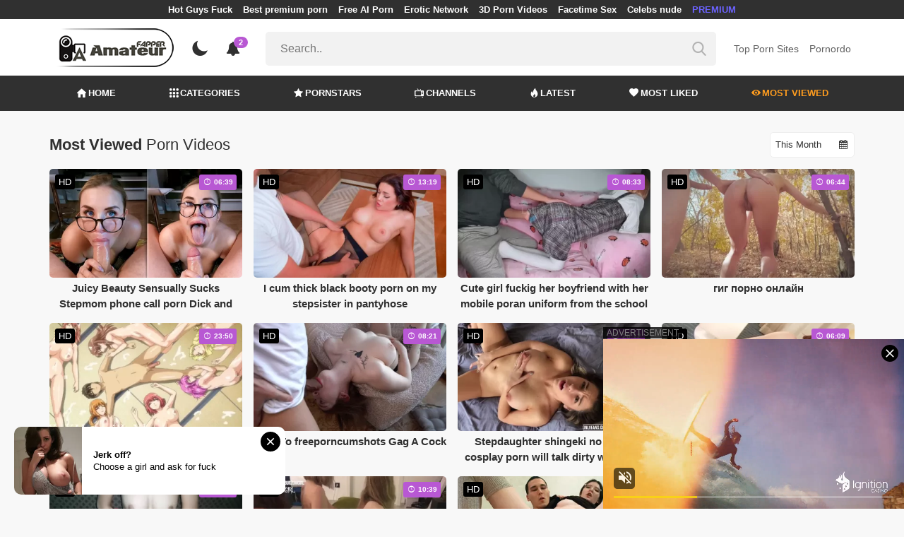

--- FILE ---
content_type: text/html; charset=UTF-8
request_url: https://amateurfapper.com/most-viewed-videos/page/562
body_size: 17365
content:
<!DOCTYPE html>
<html lang="en">
    <head>
        <meta charset="utf-8"/>
        <meta name="viewport" content="initial-scale=1.0, width=device-width"/>
        <meta name="RATING" content="RTA-5042-1996-1400-1577-RTA"/>
        <meta http-equiv="X-UA-Compatible" content="IE=edge,chrome=1"/>
        <meta name="format-detection" content="telephone=no"/>
        <meta name="theme-color" content="#303030"/>
        <meta property="og:url" content="http://amateurfapper.com/most-viewed-videos/page/562"/>
        <link rel="shortcut icon" href="https://amateurfapper.com/api/photo/logo/2/favicon_91085517ebe0969479d9a90f0145f3c0.png"/>
        <meta name="twitter:creator" content="@"/>
        <meta name="twitter:website" content="@"/>
        <meta name="google-site-verification" content="EqzqlKTBOW_4I2ghS7cCRI4l2knJigVc59yNw4wHsuM"/>
        <meta name="yandex-verification" content="7715c8ec4b5d2a82"/>
        <meta name="exoclick-site-verification" content="240ddd0e8754c62abd47190ed6be7b59"/>
        
                <meta http-equiv="Delegate-CH" content="Sec-CH-UA https://s.pemsrv.com; Sec-CH-UA-Mobile https://s.pemsrv.com; Sec-CH-UA-Arch https://s.pemsrv.com; Sec-CH-UA-Model https://s.pemsrv.com; Sec-CH-UA-Platform https://s.pemsrv.com; Sec-CH-UA-Platform-Version https://s.pemsrv.com; Sec-CH-UA-Bitness https://s.pemsrv.com; Sec-CH-UA-Full-Version-List https://s.pemsrv.com; Sec-CH-UA-Full-Version https://s.pemsrv.com;">
        <title>Most Viewed Amateur Mobile Porn Videos - Page 562 - AmateurFapper.com</title>
        <meta name="description" content="In order to watch mobile porn, we offer you amateur porn category with a different quality. You do not have to wait any longer to watch hot chicks."/>
        <meta property="og:title" content="Most Viewed Amateur Mobile Porn Videos - Page 562 - AmateurFapper.com"/>
        <meta property="og:description" content="In order to watch mobile porn, we offer you amateur porn category with a different quality. You do not have to wait any longer to watch hot chicks."/>
        <meta property="og:image" content="https://amateurfapper.com/api/photo/logo/2/logo_67501829cae54d3398b4c9d19682a4f6.png"/>
                    <meta name="robots" content="noindex">
                <link rel="stylesheet" href="/css/app.min.css?id=a6f3a78b3143b6d1a5f0">
        <link rel="preload" href="https://amateurfapper.com/fonts/fontpack.woff2" as="font" type="font/woff2" crossorigin>
        <!-- Page CSS -->
        
        
        <style>
            .exo_wrapper::after {
                position: absolute;
                top: 0;
                background: rgba(0, 0, 0, .8);
                left: 0;
                content: "ADVERTISEMENT";
                padding: 1px 5px;
                font-size: 12px;
                color: gray;
                line-height: 1.2;
            }

        </style>

    </head>
    <body >

                    <ins class="showFullPageExo" data-ad-class="eas6a97888e33" data-zoneid="5834544"></ins> 
                            <ins class="showFullPageExo" data-ad-class="eas6a97888e35" data-zoneid="5834538"></ins> 
        
        <header>
                            <div class="TopHeaderAds">
                    <div class="container">
                        <ul>
                                                                                                <li>
                                        <a href="https://porner.tv/channel/hot-guys-fuck"   target="_blank">Hot Guys Fuck</a>
                                    </li>
                                                                                                                                <li>
                                        <a href="https://mypornadviser.com/best-paid-porn-sites"   target="_blank">Best premium porn</a>
                                    </li>
                                                                                                                                <li>
                                        <a href="https://pornworksai.com/"   target="_blank">Free AI Porn</a>
                                    </li>
                                                                                                                                <li>
                                        <a href="https://kinky18.com/"   target="_blank">Erotic Network</a>
                                    </li>
                                                                                                                                <li>
                                        <a href="https://porcore.com/show/3d"   target="_blank">3D Porn Videos</a>
                                    </li>
                                                                                                                                <li>
                                        <a href="https://flirtbate.com/"   target="_blank">Facetime Sex</a>
                                    </li>
                                                                                                                                                                                            <li>
                                        <a href="https://celebsnudeworld.com/"   target="_blank">Celebs nude</a>
                                    </li>
                                                                                                                                <li>
                                        <a href="https://fhgte.com/tour?utm_campaign=ai.2ZZ&amp;utm_content=amateurfapper"  style="color:#6C63FF"   target="_blank">PREMIUM</a>
                                    </li>
                                                                                    </ul>
                    </div>

                </div>
                        <div class="container HeaderTop">
                <div class="NavbarOpenerIcon">
                    <i class="icon-menu"></i>
                </div>
                <div class="Logo">
                    <a href="/">
                        <img class="light " alt="Light Logo" src="https://amateurfapper.com/api/photo/logo/2/logo_67501829cae54d3398b4c9d19682a4f6.png"/>
                        <img class="dark " alt="Dark Logo" src="https://amateurfapper.com/api/photo/logo/2/white_logo_7aff86377b8039733534a44966768008.png">
                    </a>
                </div>
                <div class="ThemeSwitcher">
                    <i class="icon-night"></i>
                    <i class="icon-sun"></i>
                </div>
                                    <div class="Notifications" data-hash="d94412739b61b711921d4c986f1a3c8e">
                        <i class="icon-bell-alt"></i>
                        <span>2</span>
                        <div class="NotificationList">
                            <div class="Head">
                                <span>NOTIFICATIONS</span>
                                <a href="#" class="MarkAllAsRead">Mark all as read</a>
                            </div>
                            <div class="List">
                                <ul>
                                                                            
                                        <li>
                                            <a href="https://a.bestcontentnetwork.top/loader?a=4793183&amp;s=4780603&amp;t=94&amp;p=13516"  rel="nofollow"  target="_blank">
                                                <div class="Avatar">
                                                    <i class="icon-hottest"></i>
                                                </div>
                                                <div class="Description">
                                                    <span class="title">Meet &amp; Fuck </span>
                                                    <span class="url"> Fuck Now</span>
                                                </div>
                                            </a>
                                        </li>
                                                                            
                                        <li>
                                            <a href="https://gamcore.com/"  rel="nofollow"  target="_blank">
                                                <div class="Avatar">
                                                    <i class="icon-hottest"></i>
                                                </div>
                                                <div class="Description">
                                                    <span class="title">Porn Games without registration. Available for free. </span>
                                                    <span class="url"> Gamcore</span>
                                                </div>
                                            </a>
                                        </li>
                                                                    </ul>
                            </div>
                        </div>
                    </div>
                                <div class="ViewModeSwitcher">
                    <i class="icon-view-mode"></i>
                </div>
                <div class="SearchBar">
                    <div class="SearchBarInput clickableIcon SearchForm" data-log-url="https://amateurfapper.com/post-search-report">
                        <form action="https://amateurfapper.com/search" method="GET">
                            <input type="text" name="q" value="" placeholder="Search.."/>
                            <i class="icon-search"></i>
                        </form>
                    </div>
                </div>
                                    <div class="HeaderLinksForDesktop">
                        <ul class="HeaderLinks">
                            
                                                                    <li>
                                        <a href="https://pornsites.xxx/"  target="_blank" >Top Porn Sites</a>
                                    </li>
                                                            
                                                                    <li>
                                        <a href="https://pornordo.com/"  target="_blank" >Pornordo</a>
                                    </li>
                                                                                    </ul>
                    </div>
                                <div class="MobileSearchIcon">
                    <i class="icon-search"></i>
                </div>
            </div>
            <div class="HeaderBottom">
                <div class="container">
                    <nav class="MainNavbarMenu MainNavbarMenuWithAds ">
                        <ul>
                                                            <li>
                                    <a href="/" >
                                        <i class="icon-home"></i>
                                        HOME
                                    </a>
                                </li>
                                                            <li>
                                    <a href="/categories" >
                                        <i class="icon-categories"></i>
                                        CATEGORIES
                                    </a>
                                </li>
                                                            <li>
                                    <a href="/pornstars" >
                                        <i class="icon-star"></i>
                                        PORNSTARS
                                    </a>
                                </li>
                                                            <li>
                                    <a href="/channels" >
                                        <i class="icon-channels"></i>
                                        CHANNELS
                                    </a>
                                </li>
                                                            <li>
                                    <a href="/hottest-videos" >
                                        <i class="icon-hottest"></i>
                                        LATEST
                                    </a>
                                </li>
                                                            <li>
                                    <a href="/most-liked-videos" >
                                        <i class="icon-most-liked"></i>
                                        MOST LIKED
                                    </a>
                                </li>
                                                            <li>
                                    <a href="/most-viewed-videos"  class="active" >
                                        <i class="icon-most-viewed"></i>
                                        MOST VIEWED
                                    </a>
                                </li>
                                                                                                            </ul>
                    </nav>
                </div>
            </div>
                            <div class="headerSubMenu">
                    <div class="container">
                        <ul class="HeaderLinks">

                                                                                                <li>
                                        <a href="https://gamcore.com"   target="_blank">porn games</a>
                                    </li>
                                                                                                                        
                        </ul>
                    </div>
                </div>
                        <div class="SearchBarForMobile">
                <div class="container">
                    <div class="SearchBarInput clickableIcon SearchForm" data-log-url="https://amateurfapper.com/post-search-report">
                        <form action="https://amateurfapper.com/search" method="GET">
                            <input type="text" name="q" value="" placeholder="Search.."/>
                            <i class="icon-search"></i>
                        </form>
                    </div>
                </div>
            </div>
            <div class="NavbarMobile">
                <div class="NavbarBackdrop"></div>
                <div class="NavbarMobileMenu">
                    <div class="CloseButton">
                        <i class="icon-close"></i>
                    </div>
                    <nav class="MainNavbarMenu MainNavbarMenuWithAds">
                        <ul>
                                                            <li>
                                    <a href="/" >
                                        <i class="icon-home"></i>
                                        HOME
                                    </a>
                                </li>
                                                            <li>
                                    <a href="/categories" >
                                        <i class="icon-categories"></i>
                                        CATEGORIES
                                    </a>
                                </li>
                                                            <li>
                                    <a href="/pornstars" >
                                        <i class="icon-star"></i>
                                        PORNSTARS
                                    </a>
                                </li>
                                                            <li>
                                    <a href="/channels" >
                                        <i class="icon-channels"></i>
                                        CHANNELS
                                    </a>
                                </li>
                                                            <li>
                                    <a href="/hottest-videos" >
                                        <i class="icon-hottest"></i>
                                        LATEST
                                    </a>
                                </li>
                                                            <li>
                                    <a href="/most-liked-videos" >
                                        <i class="icon-most-liked"></i>
                                        MOST LIKED
                                    </a>
                                </li>
                                                            <li>
                                    <a href="/most-viewed-videos"  class="active" >
                                        <i class="icon-most-viewed"></i>
                                        MOST VIEWED
                                    </a>
                                </li>
                                                                                                            </ul>
                    </nav>
                                            <ul class="HeaderLinks">
                                                                                                                                        <li>
                                            <a href="https://pornsites.xxx/"   target="_blank">Top Porn Sites</a>
                                        </li>
                                                                                                                                                <li>
                                            <a href="https://pornordo.com/"   target="_blank">Pornordo</a>
                                        </li>
                                                                                                                                                                                                                                        <li>
                                            <a href="https://porner.tv/channel/hot-guys-fuck"   target="_blank">Hot Guys Fuck</a>
                                        </li>
                                                                                                                                                <li>
                                            <a href="https://mypornadviser.com/best-paid-porn-sites"   target="_blank">Best premium porn</a>
                                        </li>
                                                                                                                                                <li>
                                            <a href="https://pornworksai.com/"   target="_blank">Free AI Porn</a>
                                        </li>
                                                                                                                                                <li>
                                            <a href="https://kinky18.com/"   target="_blank">Erotic Network</a>
                                        </li>
                                                                                                                                                <li>
                                            <a href="https://porcore.com/show/3d"   target="_blank">3D Porn Videos</a>
                                        </li>
                                                                                                                                                <li>
                                            <a href="https://flirtbate.com/"   target="_blank">Facetime Sex</a>
                                        </li>
                                                                                                                                                                                                                    <li>
                                            <a href="https://celebsnudeworld.com/"   target="_blank">Celebs nude</a>
                                        </li>
                                                                                                                                                <li>
                                            <a href="https://fhgte.com/tour?utm_campaign=ai.2ZZ&amp;utm_content=amateurfapper"  style="color:#6C63FF"   target="_blank">PREMIUM</a>
                                        </li>
                                                                                                                        </ul>
                                    </div>

                <!-- TODO: Mobil için header reklamı koyulacak. -->
            </div>
        </header>
        <div class="wrapper">

            
                <div class="HeaderBanner HideDesktop">
                                            <div style="display: inline-flex; align-items: flex-start; justify-content: center;position: relative;min-height:100px;">
    <h6 style="
    position: absolute;
    transform: rotate(-90deg);
    transform-origin: left top;
    margin: 0;
    padding: 0;
    font-size: 10px;
    color: gray;
    white-space: nowrap;
    left: -17px;
    top: 100px;
    width: 100px;
    background: black;
    line-height: 1.7;
    font-weight: bold;
    ">ADVERTISEMENT</h6>
    <ins class="adsbyexoclick" data-zoneid="4747016"></ins>
</div>                                    </div>
            
                <main class="Homepage">
        <section class="VideosSection MostViewed">
	<div class="container">
		<div class="TitleAndFilters">
                    <div class="MainTitle"><h1>Most Viewed <span class="light">Porn Videos</span></h1></div>
                    <div class="Filters">
                        <div class="SortFilters">
                            <div class="GeneralFilter ">

                <div class="selectWithIcon">
            <select name="sort" class="filterSelect" id="sort">
                                    <option  value="D">Today</option>
                                    <option  value="W">This Week</option>
                                    <option  selected  value="M">This Month</option>
                                    <option  value="A">All Time</option>
                            </select>
            <i class="icon-calendar"></i>
        </div>
    </div>
                        </div>
                    </div>
                </div>
								<div class="VideosList singleRow">
														<a class="SingleVideoItemLink" href="/video/juicy-beauty-sensually-sucks-mom-phone-call-porn-dick-and-swallows-cum-with-pleasure"  data-mini-video="https://amateurfapper.com/api/mini-video/236404/miniVideo.webm" data-mini-video-type="video/webm"  >
        <div class="SingleVideoItem">
            <div class="ImageOuter">
                <picture>
                    <source srcset="https://amateurfapper.com/img/placeholders/400x225.png" data-srcset="https://amateurfapper.com/api/photos/webp-cover/contents/690293/juicy-beauty-sensually-sucks-mom-phone-call-porn-dick-and-swallows-cum-with-pleasure.jpg" type="image/webp"/>
                    <img src="https://amateurfapper.com/img/placeholders/400x225.png" class="lazy" data-src="https://amateurfapper.com/api/photos/cover/contents/690293/juicy-beauty-sensually-sucks-mom-phone-call-porn-dick-and-swallows-cum-with-pleasure.jpg" alt="Juicy Beauty Sensually Sucks Stepmom phone call porn Dick and Swallows Cum with Pleasure"/>
                </picture>
                <span class="Hd">HD</span>
                <span class="Duration"><i class="icon-duration-1"></i> 06:39</span>
            </div>
            <div class="Title">Juicy Beauty Sensually Sucks Stepmom phone call porn Dick and Swallows Cum with Pleasure</div>
        </div>
    </a>
																			<a class="SingleVideoItemLink" href="/video/i-cum-thick-black-booty-porn-on-my-stepsister-in-pantyhose"  data-mini-video="https://amateurfapper.com/api/mini-video/230977/miniVideo.webm" data-mini-video-type="video/webm"  >
        <div class="SingleVideoItem">
            <div class="ImageOuter">
                <picture>
                    <source srcset="https://amateurfapper.com/img/placeholders/400x225.png" data-srcset="https://amateurfapper.com/api/photos/webp-cover/contents/736703/i-cum-thick-black-booty-porn-on-my-stepsister-in-pantyhose.jpg" type="image/webp"/>
                    <img src="https://amateurfapper.com/img/placeholders/400x225.png" class="lazy" data-src="https://amateurfapper.com/api/photos/cover/contents/736703/i-cum-thick-black-booty-porn-on-my-stepsister-in-pantyhose.jpg" alt="I cum thick black booty porn on my stepsister in pantyhose"/>
                </picture>
                <span class="Hd">HD</span>
                <span class="Duration"><i class="icon-duration-1"></i> 13:19</span>
            </div>
            <div class="Title">I cum thick black booty porn on my stepsister in pantyhose</div>
        </div>
    </a>
																			<a class="SingleVideoItemLink" href="/video/cute-girl-fuckig-her-boyfriend-with-her-mobile-poran-uniform-from-the-school"  data-mini-video="https://amateurfapper.com/api/mini-video/231570/miniVideo.webm" data-mini-video-type="video/webm"  >
        <div class="SingleVideoItem">
            <div class="ImageOuter">
                <picture>
                    <source srcset="https://amateurfapper.com/img/placeholders/400x225.png" data-srcset="https://amateurfapper.com/api/photos/webp-cover/contents/765072/cute-girl-fuckig-her-boyfriend-with-her-mobile-poran-uniform-from-the-school.jpg" type="image/webp"/>
                    <img src="https://amateurfapper.com/img/placeholders/400x225.png" class="lazy" data-src="https://amateurfapper.com/api/photos/cover/contents/765072/cute-girl-fuckig-her-boyfriend-with-her-mobile-poran-uniform-from-the-school.jpg" alt="Cute girl fuckig her boyfriend with her mobile poran uniform from the school"/>
                </picture>
                <span class="Hd">HD</span>
                <span class="Duration"><i class="icon-duration-1"></i> 08:33</span>
            </div>
            <div class="Title">Cute girl fuckig her boyfriend with her mobile poran uniform from the school</div>
        </div>
    </a>
																			<a class="SingleVideoItemLink" href="/video/gig-porno-onlayn-9"  data-mini-video="https://amateurfapper.com/api/mini-video/97197/miniVideo.webm" data-mini-video-type="video/webm"  >
        <div class="SingleVideoItem">
            <div class="ImageOuter">
                <picture>
                    <source srcset="https://amateurfapper.com/img/placeholders/400x225.png" data-srcset="https://amateurfapper.com/api/photos/webp-cover/contents/178165/gig-porno-onlayn-9.jpg" type="image/webp"/>
                    <img src="https://amateurfapper.com/img/placeholders/400x225.png" class="lazy" data-src="https://amateurfapper.com/api/photos/cover/contents/178165/gig-porno-onlayn-9.jpg" alt="гиг порно онлайн"/>
                </picture>
                <span class="Hd">HD</span>
                <span class="Duration"><i class="icon-duration-1"></i> 06:44</span>
            </div>
            <div class="Title">гиг порно онлайн</div>
        </div>
    </a>
																			<a class="SingleVideoItemLink" href="/video/one-guy-had-group-sex-with-6-teens-uncensored-hentai-anime"  data-mini-video="https://amateurfapper.com/api/mini-video/78584/miniVideo.mp4" data-mini-video-type="video/mp4"  >
        <div class="SingleVideoItem">
            <div class="ImageOuter">
                <picture>
                    <source srcset="https://amateurfapper.com/img/placeholders/400x225.png" data-srcset="https://amateurfapper.com/api/photos/webp-cover/contents/518168/one-guy-had-group-sex-with-6-teens-uncensored-hentai-anime.jpg" type="image/webp"/>
                    <img src="https://amateurfapper.com/img/placeholders/400x225.png" class="lazy" data-src="https://amateurfapper.com/api/photos/cover/contents/518168/one-guy-had-group-sex-with-6-teens-uncensored-hentai-anime.jpg" alt="One Guy had Group Sex with 6 Teens // Uncensored Hentai Anime (+18)"/>
                </picture>
                <span class="Hd">HD</span>
                <span class="Duration"><i class="icon-duration-1"></i> 23:50</span>
            </div>
            <div class="Title">One Guy had Group Sex with 6 Teens // Uncensored Hentai Anime (+18)</div>
        </div>
    </a>
																			<a class="SingleVideoItemLink" href="/video/how-to-freeporncumshots-gag-a-cock"  data-mini-video="https://amateurfapper.com/api/mini-video/233986/miniVideo.webm" data-mini-video-type="video/webm"  >
        <div class="SingleVideoItem">
            <div class="ImageOuter">
                <picture>
                    <source srcset="https://amateurfapper.com/img/placeholders/400x225.png" data-srcset="https://amateurfapper.com/api/photos/webp-cover/contents/752345/how-to-freeporncumshots-gag-a-cock.jpg" type="image/webp"/>
                    <img src="https://amateurfapper.com/img/placeholders/400x225.png" class="lazy" data-src="https://amateurfapper.com/api/photos/cover/contents/752345/how-to-freeporncumshots-gag-a-cock.jpg" alt="How To freeporncumshots Gag A Cock"/>
                </picture>
                <span class="Hd">HD</span>
                <span class="Duration"><i class="icon-duration-1"></i> 08:21</span>
            </div>
            <div class="Title">How To freeporncumshots Gag A Cock</div>
        </div>
    </a>
																			<a class="SingleVideoItemLink" href="/video/stepdaughter-shingeki-no-kyojin-cosplay-porn-will-talk-dirty-while-she-gets-4-loads-on-her-face"  data-mini-video="https://amateurfapper.com/api/mini-video/208328/miniVideo.webm" data-mini-video-type="video/webm"  >
        <div class="SingleVideoItem">
            <div class="ImageOuter">
                <picture>
                    <source srcset="https://amateurfapper.com/img/placeholders/400x225.png" data-srcset="https://amateurfapper.com/api/photos/webp-cover/contents/761852/stepdaughter-shingeki-no-kyojin-cosplay-porn-will-talk-dirty-while-she-gets-4-loads-on-her-face.jpg" type="image/webp"/>
                    <img src="https://amateurfapper.com/img/placeholders/400x225.png" class="lazy" data-src="https://amateurfapper.com/api/photos/cover/contents/761852/stepdaughter-shingeki-no-kyojin-cosplay-porn-will-talk-dirty-while-she-gets-4-loads-on-her-face.jpg" alt="Stepdaughter shingeki no kyojin cosplay porn will talk dirty while she gets 4 loads on her face"/>
                </picture>
                <span class="Hd">HD</span>
                <span class="Duration"><i class="icon-duration-1"></i> 20:12</span>
            </div>
            <div class="Title">Stepdaughter shingeki no kyojin cosplay porn will talk dirty while she gets 4 loads on her face</div>
        </div>
    </a>
																			<a class="SingleVideoItemLink" href="/video/six-youjizz-5"  data-mini-video="https://amateurfapper.com/api/mini-video/56665/miniVideo.mp4" data-mini-video-type="video/mp4"  >
        <div class="SingleVideoItem">
            <div class="ImageOuter">
                <picture>
                    <source srcset="https://amateurfapper.com/img/placeholders/400x225.png" data-srcset="https://amateurfapper.com/api/photos/webp-cover/contents/180342/six-youjizz-5.jpg" type="image/webp"/>
                    <img src="https://amateurfapper.com/img/placeholders/400x225.png" class="lazy" data-src="https://amateurfapper.com/api/photos/cover/contents/180342/six-youjizz-5.jpg" alt="six youjizz"/>
                </picture>
                <span class="Hd">HD</span>
                <span class="Duration"><i class="icon-duration-1"></i> 06:09</span>
            </div>
            <div class="Title">six youjizz</div>
        </div>
    </a>
																			<a class="SingleVideoItemLink" href="/video/indian-teen-model-fucked-by-his-stepbrother"  data-mini-video="https://amateurfapper.com/api/mini-video/150060/miniVideo.webm" data-mini-video-type="video/webm"  >
        <div class="SingleVideoItem">
            <div class="ImageOuter">
                <picture>
                    <source srcset="https://amateurfapper.com/img/placeholders/400x225.png" data-srcset="https://amateurfapper.com/api/photos/webp-cover/contents/503110/indian-teen-model-fucked-by-his-stepbrother.jpg" type="image/webp"/>
                    <img src="https://amateurfapper.com/img/placeholders/400x225.png" class="lazy" data-src="https://amateurfapper.com/api/photos/cover/contents/503110/indian-teen-model-fucked-by-his-stepbrother.jpg" alt="Indian Teen Model Fucked by his Stepbrother (+18)"/>
                </picture>
                <span class="Hd">HD</span>
                <span class="Duration"><i class="icon-duration-1"></i> 07:46</span>
            </div>
            <div class="Title">Indian Teen Model Fucked by his Stepbrother (+18)</div>
        </div>
    </a>
																			<a class="SingleVideoItemLink" href="/video/accidental-threesome-with-my-boyfriend-and-my-best-friend"  data-mini-video="https://amateurfapper.com/api/mini-video/122063/miniVideo.webm" data-mini-video-type="video/webm"  >
        <div class="SingleVideoItem">
            <div class="ImageOuter">
                <picture>
                    <source srcset="https://amateurfapper.com/img/placeholders/400x225.png" data-srcset="https://amateurfapper.com/api/photos/webp-cover/contents/543976/accidental-threesome-with-my-boyfriend-and-my-best-friend.jpg" type="image/webp"/>
                    <img src="https://amateurfapper.com/img/placeholders/400x225.png" class="lazy" data-src="https://amateurfapper.com/api/photos/cover/contents/543976/accidental-threesome-with-my-boyfriend-and-my-best-friend.jpg" alt="Accidental Threesome with my Boyfriend and my best Friend"/>
                </picture>
                <span class="Hd">HD</span>
                <span class="Duration"><i class="icon-duration-1"></i> 10:39</span>
            </div>
            <div class="Title">Accidental Threesome with my Boyfriend and my best Friend</div>
        </div>
    </a>
																			<a class="SingleVideoItemLink" href="/video/cutie-takes-a-dick-in-her-mouth-and-spreads-her-legs-in-order-to-feel-the-hot-dick-alix-lynx-creampie-inside-herself"  data-mini-video="https://amateurfapper.com/api/mini-video/210749/miniVideo.webm" data-mini-video-type="video/webm"  >
        <div class="SingleVideoItem">
            <div class="ImageOuter">
                <picture>
                    <source srcset="https://amateurfapper.com/img/placeholders/400x225.png" data-srcset="https://amateurfapper.com/api/photos/webp-cover/contents/749586/cutie-takes-a-dick-in-her-mouth-and-spreads-her-legs-in-order-to-feel-the-hot-dick-alix-lynx-creampie-inside-herself.jpg" type="image/webp"/>
                    <img src="https://amateurfapper.com/img/placeholders/400x225.png" class="lazy" data-src="https://amateurfapper.com/api/photos/cover/contents/749586/cutie-takes-a-dick-in-her-mouth-and-spreads-her-legs-in-order-to-feel-the-hot-dick-alix-lynx-creampie-inside-herself.jpg" alt="Cutie takes a dick in her mouth and spreads her legs in order to feel the hot dick alix lynx creampie inside herself"/>
                </picture>
                <span class="Hd">HD</span>
                <span class="Duration"><i class="icon-duration-1"></i> 16:13</span>
            </div>
            <div class="Title">Cutie takes a dick in her mouth and spreads her legs in order to feel the hot dick alix lynx creampie inside herself</div>
        </div>
    </a>
																			<a class="SingleVideoItemLink" href="/video/morning-sex-of-a-real-couple-waking-scat-orgy-up-with-a-blowjob"  data-mini-video="https://amateurfapper.com/api/mini-video/235149/miniVideo.webm" data-mini-video-type="video/webm"  >
        <div class="SingleVideoItem">
            <div class="ImageOuter">
                <picture>
                    <source srcset="https://amateurfapper.com/img/placeholders/400x225.png" data-srcset="https://amateurfapper.com/api/photos/webp-cover/contents/695324/morning-sex-of-a-real-couple-waking-scat-orgy-up-with-a-blowjob.jpg" type="image/webp"/>
                    <img src="https://amateurfapper.com/img/placeholders/400x225.png" class="lazy" data-src="https://amateurfapper.com/api/photos/cover/contents/695324/morning-sex-of-a-real-couple-waking-scat-orgy-up-with-a-blowjob.jpg" alt="Morning sex of a real couple, waking scat orgy up with a blowjob"/>
                </picture>
                <span class="Hd">HD</span>
                <span class="Duration"><i class="icon-duration-1"></i> 12:46</span>
            </div>
            <div class="Title">Morning sex of a real couple, waking scat orgy up with a blowjob</div>
        </div>
    </a>
																			<a class="SingleVideoItemLink" href="/video/bbc-slut-kali-roses-beeg-new-has-to-get-her-needs-met"  data-mini-video="https://amateurfapper.com/api/mini-video/165847/miniVideo.webm" data-mini-video-type="video/webm"  >
        <div class="SingleVideoItem">
            <div class="ImageOuter">
                <picture>
                    <source srcset="https://amateurfapper.com/img/placeholders/400x225.png" data-srcset="https://amateurfapper.com/api/photos/webp-cover/contents/743270/bbc-slut-kali-roses-beeg-new-has-to-get-her-needs-met.jpg" type="image/webp"/>
                    <img src="https://amateurfapper.com/img/placeholders/400x225.png" class="lazy" data-src="https://amateurfapper.com/api/photos/cover/contents/743270/bbc-slut-kali-roses-beeg-new-has-to-get-her-needs-met.jpg" alt="BBC Slut Kali Roses beeg new has to get her needs met"/>
                </picture>
                <span class="Hd">HD</span>
                <span class="Duration"><i class="icon-duration-1"></i> 08:25</span>
            </div>
            <div class="Title">BBC Slut Kali Roses beeg new has to get her needs met</div>
        </div>
    </a>
																			<a class="SingleVideoItemLink" href="/video/big-ass-japanese-tinder-date-gives-me-a-blowjob"  data-mini-video="https://amateurfapper.com/api/mini-video/6192/miniVideo.mp4" data-mini-video-type="video/mp4"  >
        <div class="SingleVideoItem">
            <div class="ImageOuter">
                <picture>
                    <source srcset="https://amateurfapper.com/img/placeholders/400x225.png" data-srcset="https://amateurfapper.com/api/photos/webp-cover/contents/6835/big-ass-japanese-tinder-date-gives-me-a-blowjob.jpg" type="image/webp"/>
                    <img src="https://amateurfapper.com/img/placeholders/400x225.png" class="lazy" data-src="https://amateurfapper.com/api/photos/cover/contents/6835/big-ass-japanese-tinder-date-gives-me-a-blowjob.jpg" alt="Big Ass Japanese tinder date gives me a blowjob"/>
                </picture>
                <span class="Hd">HD</span>
                <span class="Duration"><i class="icon-duration-1"></i> 10:01</span>
            </div>
            <div class="Title">Big Ass Japanese tinder date gives me a blowjob</div>
        </div>
    </a>
																			<a class="SingleVideoItemLink" href="/video/the-cutie-was-sexy-asian-pornstars-left-at-home-alone"  data-mini-video="https://amateurfapper.com/api/mini-video/114001/miniVideo.webm" data-mini-video-type="video/webm"  >
        <div class="SingleVideoItem">
            <div class="ImageOuter">
                <picture>
                    <source srcset="https://amateurfapper.com/img/placeholders/400x225.png" data-srcset="https://amateurfapper.com/api/photos/webp-cover/contents/737938/the-cutie-was-sexy-asian-pornstars-left-at-home-alone.jpg" type="image/webp"/>
                    <img src="https://amateurfapper.com/img/placeholders/400x225.png" class="lazy" data-src="https://amateurfapper.com/api/photos/cover/contents/737938/the-cutie-was-sexy-asian-pornstars-left-at-home-alone.jpg" alt="The Cutie Was sexy asian pornstars Left At Home Alone"/>
                </picture>
                <span class="Hd">HD</span>
                <span class="Duration"><i class="icon-duration-1"></i> 08:03</span>
            </div>
            <div class="Title">The Cutie Was sexy asian pornstars Left At Home Alone</div>
        </div>
    </a>
																			<a class="SingleVideoItemLink" href="/video/slutty-teen-gives-me-the-best-dry-true-amateur-porn-humping"  data-mini-video="https://amateurfapper.com/api/mini-video/236060/miniVideo.webm" data-mini-video-type="video/webm"  >
        <div class="SingleVideoItem">
            <div class="ImageOuter">
                <picture>
                    <source srcset="https://amateurfapper.com/img/placeholders/400x225.png" data-srcset="https://amateurfapper.com/api/photos/webp-cover/contents/742562/slutty-teen-gives-me-the-best-dry-true-amateur-porn-humping.jpg" type="image/webp"/>
                    <img src="https://amateurfapper.com/img/placeholders/400x225.png" class="lazy" data-src="https://amateurfapper.com/api/photos/cover/contents/742562/slutty-teen-gives-me-the-best-dry-true-amateur-porn-humping.jpg" alt="Slutty Teen gives me the best dry true amateur porn humping (+18)"/>
                </picture>
                <span class="Hd">HD</span>
                <span class="Duration"><i class="icon-duration-1"></i> 07:40</span>
            </div>
            <div class="Title">Slutty Teen gives me the best dry true amateur porn humping (+18)</div>
        </div>
    </a>
																			<a class="SingleVideoItemLink" href="/video/czech-streets-youporn-7"  data-mini-video="https://amateurfapper.com/api/mini-video/74778/miniVideo.mp4" data-mini-video-type="video/mp4"  >
        <div class="SingleVideoItem">
            <div class="ImageOuter">
                <picture>
                    <source srcset="https://amateurfapper.com/img/placeholders/400x225.png" data-srcset="https://amateurfapper.com/api/photos/webp-cover/contents/171595/czech-streets-youporn-7.jpg" type="image/webp"/>
                    <img src="https://amateurfapper.com/img/placeholders/400x225.png" class="lazy" data-src="https://amateurfapper.com/api/photos/cover/contents/171595/czech-streets-youporn-7.jpg" alt="czech streets youporn"/>
                </picture>
                <span class="Hd">HD</span>
                <span class="Duration"><i class="icon-duration-1"></i> 50:55</span>
            </div>
            <div class="Title">czech streets youporn</div>
        </div>
    </a>
																			<a class="SingleVideoItemLink" href="/video/sexy-skinny-asian-fucks-and-sucks"  data-mini-video="https://amateurfapper.com/api/mini-video/7882/miniVideo.mp4" data-mini-video-type="video/mp4"  >
        <div class="SingleVideoItem">
            <div class="ImageOuter">
                <picture>
                    <source srcset="https://amateurfapper.com/img/placeholders/400x225.png" data-srcset="https://amateurfapper.com/api/photos/webp-cover/contents/8862/sexy-skinny-asian-fucks-and-sucks.jpg" type="image/webp"/>
                    <img src="https://amateurfapper.com/img/placeholders/400x225.png" class="lazy" data-src="https://amateurfapper.com/api/photos/cover/contents/8862/sexy-skinny-asian-fucks-and-sucks.jpg" alt="Sexy skinny asian fucks and sucks"/>
                </picture>
                <span class="Hd">HD</span>
                <span class="Duration"><i class="icon-duration-1"></i> 28:13</span>
            </div>
            <div class="Title">Sexy skinny asian fucks and sucks</div>
        </div>
    </a>
																			<a class="SingleVideoItemLink" href="/video/top-russian-pornstars-3"  data-mini-video="https://amateurfapper.com/api/mini-video/21937/miniVideo.mp4" data-mini-video-type="video/mp4"  >
        <div class="SingleVideoItem">
            <div class="ImageOuter">
                <picture>
                    <source srcset="https://amateurfapper.com/img/placeholders/400x225.png" data-srcset="https://amateurfapper.com/api/photos/webp-cover/contents/183306/top-russian-pornstars-3.jpg" type="image/webp"/>
                    <img src="https://amateurfapper.com/img/placeholders/400x225.png" class="lazy" data-src="https://amateurfapper.com/api/photos/cover/contents/183306/top-russian-pornstars-3.jpg" alt="top russian pornstars"/>
                </picture>
                <span class="Hd">HD</span>
                <span class="Duration"><i class="icon-duration-1"></i> 13:25</span>
            </div>
            <div class="Title">top russian pornstars</div>
        </div>
    </a>
																			<a class="SingleVideoItemLink" href="/video/blonde-pawg-fucked-in-school-bathroom"  data-mini-video="https://amateurfapper.com/api/mini-video/27489/miniVideo.mp4" data-mini-video-type="video/mp4"  >
        <div class="SingleVideoItem">
            <div class="ImageOuter">
                <picture>
                    <source srcset="https://amateurfapper.com/img/placeholders/400x225.png" data-srcset="https://amateurfapper.com/api/photos/webp-cover/contents/33575/blonde-pawg-fucked-in-school-bathroom.jpg" type="image/webp"/>
                    <img src="https://amateurfapper.com/img/placeholders/400x225.png" class="lazy" data-src="https://amateurfapper.com/api/photos/cover/contents/33575/blonde-pawg-fucked-in-school-bathroom.jpg" alt="Blonde pawg fucked in school bathroom"/>
                </picture>
                <span class="Hd">HD</span>
                <span class="Duration"><i class="icon-duration-1"></i> 03:13</span>
            </div>
            <div class="Title">Blonde pawg fucked in school bathroom</div>
        </div>
    </a>
																			<a class="SingleVideoItemLink" href="/video/zastukal-japan-uncensored-porn-za"  data-mini-video="https://amateurfapper.com/api/mini-video/231276/miniVideo.webm" data-mini-video-type="video/webm"  >
        <div class="SingleVideoItem">
            <div class="ImageOuter">
                <picture>
                    <source srcset="https://amateurfapper.com/img/placeholders/400x225.png" data-srcset="https://amateurfapper.com/api/photos/webp-cover/contents/750418/zastukal-japan-uncensored-porn-za.jpg" type="image/webp"/>
                    <img src="https://amateurfapper.com/img/placeholders/400x225.png" class="lazy" data-src="https://amateurfapper.com/api/photos/cover/contents/750418/zastukal-japan-uncensored-porn-za.jpg" alt="Застукал japan uncensored porn за"/>
                </picture>
                <span class="Hd">HD</span>
                <span class="Duration"><i class="icon-duration-1"></i> 00:41</span>
            </div>
            <div class="Title">Застукал japan uncensored porn за</div>
        </div>
    </a>
																			<a class="SingleVideoItemLink" href="/video/i-enjoy-riding-best-bi-orgy-his-face-until-i-cum-in-his-mouth"  data-mini-video="https://amateurfapper.com/api/mini-video/239904/miniVideo.webm" data-mini-video-type="video/webm"  >
        <div class="SingleVideoItem">
            <div class="ImageOuter">
                <picture>
                    <source srcset="https://amateurfapper.com/img/placeholders/400x225.png" data-srcset="https://amateurfapper.com/api/photos/webp-cover/contents/762857/i-enjoy-riding-best-bi-orgy-his-face-until-i-cum-in-his-mouth.jpg" type="image/webp"/>
                    <img src="https://amateurfapper.com/img/placeholders/400x225.png" class="lazy" data-src="https://amateurfapper.com/api/photos/cover/contents/762857/i-enjoy-riding-best-bi-orgy-his-face-until-i-cum-in-his-mouth.jpg" alt="?I Enjoy Riding best bi orgy His Face Until I Cum In His Mouth"/>
                </picture>
                <span class="Hd">HD</span>
                <span class="Duration"><i class="icon-duration-1"></i> 06:49</span>
            </div>
            <div class="Title">?I Enjoy Riding best bi orgy His Face Until I Cum In His Mouth</div>
        </div>
    </a>
																			<a class="SingleVideoItemLink" href="/video/relax-me-and-then-fuck-me"  data-mini-video="https://amateurfapper.com/api/mini-video/44218/miniVideo.mp4" data-mini-video-type="video/mp4"  >
        <div class="SingleVideoItem">
            <div class="ImageOuter">
                <picture>
                    <source srcset="https://amateurfapper.com/img/placeholders/400x225.png" data-srcset="https://amateurfapper.com/api/photos/webp-cover/contents/58226/relax-me-and-then-fuck-me.jpg" type="image/webp"/>
                    <img src="https://amateurfapper.com/img/placeholders/400x225.png" class="lazy" data-src="https://amateurfapper.com/api/photos/cover/contents/58226/relax-me-and-then-fuck-me.jpg" alt="Relax me and then fuck me"/>
                </picture>
                <span class="Hd">HD</span>
                <span class="Duration"><i class="icon-duration-1"></i> 10:24</span>
            </div>
            <div class="Title">Relax me and then fuck me</div>
        </div>
    </a>
																			<a class="SingleVideoItemLink" href="/video/sexy-video-sonu-nigam-8"  data-mini-video="https://amateurfapper.com/api/mini-video/39287/miniVideo.mp4" data-mini-video-type="video/mp4"  >
        <div class="SingleVideoItem">
            <div class="ImageOuter">
                <picture>
                    <source srcset="https://amateurfapper.com/img/placeholders/400x225.png" data-srcset="https://amateurfapper.com/api/photos/webp-cover/contents/164478/sexy-video-sonu-nigam-8.jpg" type="image/webp"/>
                    <img src="https://amateurfapper.com/img/placeholders/400x225.png" class="lazy" data-src="https://amateurfapper.com/api/photos/cover/contents/164478/sexy-video-sonu-nigam-8.jpg" alt="sexy video Stepsonu nigam"/>
                </picture>
                <span class="Hd">HD</span>
                <span class="Duration"><i class="icon-duration-1"></i> 11:32</span>
            </div>
            <div class="Title">sexy video Stepsonu nigam</div>
        </div>
    </a>
																			<a class="SingleVideoItemLink" href="/video/wrecking-petite-redhead-alexa-nova-s-asshole"  data-mini-video="https://amateurfapper.com/api/mini-video/26516/miniVideo.mp4" data-mini-video-type="video/mp4"  >
        <div class="SingleVideoItem">
            <div class="ImageOuter">
                <picture>
                    <source srcset="https://amateurfapper.com/img/placeholders/400x225.png" data-srcset="https://amateurfapper.com/api/photos/webp-cover/contents/32211/wrecking-petite-redhead-alexa-nova-s-asshole.jpg" type="image/webp"/>
                    <img src="https://amateurfapper.com/img/placeholders/400x225.png" class="lazy" data-src="https://amateurfapper.com/api/photos/cover/contents/32211/wrecking-petite-redhead-alexa-nova-s-asshole.jpg" alt="Wrecking Petite Redhead Alexa Nova&#039;s Asshole"/>
                </picture>
                <span class="Hd">HD</span>
                <span class="Duration"><i class="icon-duration-1"></i> 12:46</span>
            </div>
            <div class="Title">Wrecking Petite Redhead Alexa Nova&#039;s Asshole</div>
        </div>
    </a>
																			<a class="SingleVideoItemLink" href="/video/lesbian-finger-fucking-latina-sluts"  data-mini-video="https://amateurfapper.com/api/mini-video/134406/miniVideo.webm" data-mini-video-type="video/webm"  >
        <div class="SingleVideoItem">
            <div class="ImageOuter">
                <picture>
                    <source srcset="https://amateurfapper.com/img/placeholders/400x225.png" data-srcset="https://amateurfapper.com/api/photos/webp-cover/contents/528234/lesbian-finger-fucking-latina-sluts.jpg" type="image/webp"/>
                    <img src="https://amateurfapper.com/img/placeholders/400x225.png" class="lazy" data-src="https://amateurfapper.com/api/photos/cover/contents/528234/lesbian-finger-fucking-latina-sluts.jpg" alt="Lesbian Finger Fucking Latina Sluts!"/>
                </picture>
                <span class="Hd">HD</span>
                <span class="Duration"><i class="icon-duration-1"></i> 13:34</span>
            </div>
            <div class="Title">Lesbian Finger Fucking Latina Sluts!</div>
        </div>
    </a>
																			<a class="SingleVideoItemLink" href="/video/sexy-asian-girl-gets-her-pussy-shaved-and-hot-fucked"  data-mini-video="https://amateurfapper.com/api/mini-video/43312/miniVideo.mp4" data-mini-video-type="video/mp4"  >
        <div class="SingleVideoItem">
            <div class="ImageOuter">
                <picture>
                    <source srcset="https://amateurfapper.com/img/placeholders/400x225.png" data-srcset="https://amateurfapper.com/api/photos/webp-cover/contents/56911/sexy-asian-girl-gets-her-pussy-shaved-and-hot-fucked.jpg" type="image/webp"/>
                    <img src="https://amateurfapper.com/img/placeholders/400x225.png" class="lazy" data-src="https://amateurfapper.com/api/photos/cover/contents/56911/sexy-asian-girl-gets-her-pussy-shaved-and-hot-fucked.jpg" alt="Sexy asian girl gets her pussy shaved and hot fucked"/>
                </picture>
                <span class="Hd">HD</span>
                <span class="Duration"><i class="icon-duration-1"></i> 12:00</span>
            </div>
            <div class="Title">Sexy asian girl gets her pussy shaved and hot fucked</div>
        </div>
    </a>
																			<a class="SingleVideoItemLink" href="/video/mistress-is-looking-czech-home-orgy-6-for-an-obedient-slave"  data-mini-video="https://amateurfapper.com/api/mini-video/233216/miniVideo.webm" data-mini-video-type="video/webm"  >
        <div class="SingleVideoItem">
            <div class="ImageOuter">
                <picture>
                    <source srcset="https://amateurfapper.com/img/placeholders/400x225.png" data-srcset="https://amateurfapper.com/api/photos/webp-cover/contents/714638/mistress-is-looking-czech-home-orgy-6-for-an-obedient-slave.jpg" type="image/webp"/>
                    <img src="https://amateurfapper.com/img/placeholders/400x225.png" class="lazy" data-src="https://amateurfapper.com/api/photos/cover/contents/714638/mistress-is-looking-czech-home-orgy-6-for-an-obedient-slave.jpg" alt="Mistress is looking czech home orgy 6 for an obedient slave!"/>
                </picture>
                <span class="Hd">HD</span>
                <span class="Duration"><i class="icon-duration-1"></i> 03:59</span>
            </div>
            <div class="Title">Mistress is looking czech home orgy 6 for an obedient slave!</div>
        </div>
    </a>
																			<a class="SingleVideoItemLink" href="/video/gospozha-menya-chtoby-hd-solo-porn-ya-ee-khorosho-trakhnul"  data-mini-video="https://amateurfapper.com/api/mini-video/235838/miniVideo.webm" data-mini-video-type="video/webm"  >
        <div class="SingleVideoItem">
            <div class="ImageOuter">
                <picture>
                    <source srcset="https://amateurfapper.com/img/placeholders/400x225.png" data-srcset="https://amateurfapper.com/api/photos/webp-cover/contents/756706/gospozha-menya-chtoby-hd-solo-porn-ya-ee-khorosho-trakhnul.jpg" type="image/webp"/>
                    <img src="https://amateurfapper.com/img/placeholders/400x225.png" class="lazy" data-src="https://amateurfapper.com/api/photos/cover/contents/756706/gospozha-menya-chtoby-hd-solo-porn-ya-ee-khorosho-trakhnul.jpg" alt="ГОСПОЖА, МЕНЯ ЧТОБЫ hd solo porn Я ЕЕ ХОРОШО ТРАХНУЛ"/>
                </picture>
                <span class="Hd">HD</span>
                <span class="Duration"><i class="icon-duration-1"></i> 06:37</span>
            </div>
            <div class="Title">ГОСПОЖА, МЕНЯ ЧТОБЫ hd solo porn Я ЕЕ ХОРОШО ТРАХНУЛ</div>
        </div>
    </a>
																			<a class="SingleVideoItemLink" href="/video/spider-javmost-slut-stepsister-is-on-blowjob-guard"  data-mini-video="https://amateurfapper.com/api/mini-video/233383/miniVideo.webm" data-mini-video-type="video/webm"  >
        <div class="SingleVideoItem">
            <div class="ImageOuter">
                <picture>
                    <source srcset="https://amateurfapper.com/img/placeholders/400x225.png" data-srcset="https://amateurfapper.com/api/photos/webp-cover/contents/764416/spider-javmost-slut-stepsister-is-on-blowjob-guard.jpg" type="image/webp"/>
                    <img src="https://amateurfapper.com/img/placeholders/400x225.png" class="lazy" data-src="https://amateurfapper.com/api/photos/cover/contents/764416/spider-javmost-slut-stepsister-is-on-blowjob-guard.jpg" alt="SPIDER JAVMost SLUT STEPSISTER IS ON BLOWJOB GUARD"/>
                </picture>
                <span class="Hd">HD</span>
                <span class="Duration"><i class="icon-duration-1"></i> 09:30</span>
            </div>
            <div class="Title">SPIDER JAVMost SLUT STEPSISTER IS ON BLOWJOB GUARD</div>
        </div>
    </a>
																			<a class="SingleVideoItemLink" href="/video/sweet-sucking-sis-kimber-lee-blows-milks-lucky-step-bro"  data-mini-video="https://amateurfapper.com/api/mini-video/197580/miniVideo.webm" data-mini-video-type="video/webm"  >
        <div class="SingleVideoItem">
            <div class="ImageOuter">
                <picture>
                    <source srcset="https://amateurfapper.com/img/placeholders/400x225.png" data-srcset="https://amateurfapper.com/api/photos/webp-cover/contents/563814/sweet-sucking-sis-kimber-lee-blows-milks-lucky-step-bro.jpg" type="image/webp"/>
                    <img src="https://amateurfapper.com/img/placeholders/400x225.png" class="lazy" data-src="https://amateurfapper.com/api/photos/cover/contents/563814/sweet-sucking-sis-kimber-lee-blows-milks-lucky-step-bro.jpg" alt="Sweet Sucking Sis Kimber Lee Blows &amp; Milks Lucky Step Bro!"/>
                </picture>
                <span class="Hd">HD</span>
                <span class="Duration"><i class="icon-duration-1"></i> 05:59</span>
            </div>
            <div class="Title">Sweet Sucking Sis Kimber Lee Blows &amp; Milks Lucky Step Bro!</div>
        </div>
    </a>
																			<a class="SingleVideoItemLink" href="/video/hot-hot-naked-bi-guys-sex-with-a-beautiful-girl-in-stockings"  data-mini-video="https://amateurfapper.com/api/mini-video/197915/miniVideo.webm" data-mini-video-type="video/webm"  >
        <div class="SingleVideoItem">
            <div class="ImageOuter">
                <picture>
                    <source srcset="https://amateurfapper.com/img/placeholders/400x225.png" data-srcset="https://amateurfapper.com/api/photos/webp-cover/contents/713577/hot-hot-naked-bi-guys-sex-with-a-beautiful-girl-in-stockings.jpg" type="image/webp"/>
                    <img src="https://amateurfapper.com/img/placeholders/400x225.png" class="lazy" data-src="https://amateurfapper.com/api/photos/cover/contents/713577/hot-hot-naked-bi-guys-sex-with-a-beautiful-girl-in-stockings.jpg" alt="Hot hot naked bi guys sex with a beautiful girl in stockings"/>
                </picture>
                <span class="Hd">HD</span>
                <span class="Duration"><i class="icon-duration-1"></i> 07:25</span>
            </div>
            <div class="Title">Hot hot naked bi guys sex with a beautiful girl in stockings</div>
        </div>
    </a>
																			<a class="SingleVideoItemLink" href="/video/jav-hd-tokyo-hot-3"  data-mini-video="https://amateurfapper.com/api/mini-video/59720/miniVideo.mp4" data-mini-video-type="video/mp4"  >
        <div class="SingleVideoItem">
            <div class="ImageOuter">
                <picture>
                    <source srcset="https://amateurfapper.com/img/placeholders/400x225.png" data-srcset="https://amateurfapper.com/api/photos/webp-cover/contents/169103/jav-hd-tokyo-hot-3.jpg" type="image/webp"/>
                    <img src="https://amateurfapper.com/img/placeholders/400x225.png" class="lazy" data-src="https://amateurfapper.com/api/photos/cover/contents/169103/jav-hd-tokyo-hot-3.jpg" alt="jav hd tokyo hot"/>
                </picture>
                <span class="Hd">HD</span>
                <span class="Duration"><i class="icon-duration-1"></i> 31:30</span>
            </div>
            <div class="Title">jav hd tokyo hot</div>
        </div>
    </a>
																			<a class="SingleVideoItemLink" href="/video/petitehdporn-she-wants-big-brothers-big-cock"  data-mini-video="https://amateurfapper.com/api/mini-video/77832/miniVideo.mp4" data-mini-video-type="video/mp4"  >
        <div class="SingleVideoItem">
            <div class="ImageOuter">
                <picture>
                    <source srcset="https://amateurfapper.com/img/placeholders/400x225.png" data-srcset="https://amateurfapper.com/api/photos/webp-cover/contents/518465/petitehdporn-she-wants-big-brothers-big-cock.jpg" type="image/webp"/>
                    <img src="https://amateurfapper.com/img/placeholders/400x225.png" class="lazy" data-src="https://amateurfapper.com/api/photos/cover/contents/518465/petitehdporn-she-wants-big-brothers-big-cock.jpg" alt="PetiteHDPorn - she wants Big Brothers Big Cock"/>
                </picture>
                <span class="Hd">HD</span>
                <span class="Duration"><i class="icon-duration-1"></i> 08:46</span>
            </div>
            <div class="Title">PetiteHDPorn - she wants Big Brothers Big Cock</div>
        </div>
    </a>
																			<a class="SingleVideoItemLink" href="/video/cover-her-with-cum-cumshot-compilation"  data-mini-video="https://amateurfapper.com/api/mini-video/15364/miniVideo.mp4" data-mini-video-type="video/mp4"  >
        <div class="SingleVideoItem">
            <div class="ImageOuter">
                <picture>
                    <source srcset="https://amateurfapper.com/img/placeholders/400x225.png" data-srcset="https://amateurfapper.com/api/photos/webp-cover/contents/553850/cover-her-with-cum-cumshot-compilation.jpg" type="image/webp"/>
                    <img src="https://amateurfapper.com/img/placeholders/400x225.png" class="lazy" data-src="https://amateurfapper.com/api/photos/cover/contents/553850/cover-her-with-cum-cumshot-compilation.jpg" alt="Cover Her With Cum (Cumshot Compilation)"/>
                </picture>
                <span class="Hd">HD</span>
                <span class="Duration"><i class="icon-duration-1"></i> 16:31</span>
            </div>
            <div class="Title">Cover Her With Cum (Cumshot Compilation)</div>
        </div>
    </a>
																			<a class="SingleVideoItemLink" href="/video/teen-masturbates-juicy-pretty-small-tits-pussy-until-orgasm-close"  data-mini-video="https://amateurfapper.com/api/mini-video/239661/miniVideo.webm" data-mini-video-type="video/webm"  >
        <div class="SingleVideoItem">
            <div class="ImageOuter">
                <picture>
                    <source srcset="https://amateurfapper.com/img/placeholders/400x225.png" data-srcset="https://amateurfapper.com/api/photos/webp-cover/contents/688297/teen-masturbates-juicy-pretty-small-tits-pussy-until-orgasm-close.jpg" type="image/webp"/>
                    <img src="https://amateurfapper.com/img/placeholders/400x225.png" class="lazy" data-src="https://amateurfapper.com/api/photos/cover/contents/688297/teen-masturbates-juicy-pretty-small-tits-pussy-until-orgasm-close.jpg" alt="Teen masturbates juicy pretty small tits pussy until ORGASM close (+18)"/>
                </picture>
                <span class="Hd">HD</span>
                <span class="Duration"><i class="icon-duration-1"></i> 08:36</span>
            </div>
            <div class="Title">Teen masturbates juicy pretty small tits pussy until ORGASM close (+18)</div>
        </div>
    </a>
												</div>
										<h6 style="margin: 0 0 6px;font-size: 12px;color: gray;text-align: center;line-height: 1.2;">Advertisement</h6>
				<ins class="eas6a97888e adsbyexoclick" data-zoneid="4746982"></ins>
										<nav class="Pagination">
    <ul class="pagination">

                    <li class="page-item">
                <a class="page-link" href="https://amateurfapper.com/most-viewed-videos">1</a>
            </li>
                            <li class="page-item">
                <a class="page-link" href="https://amateurfapper.com/most-viewed-videos/page/561" aria-label="Previous">
                    <span class="sr-only"><i class="icon-left-arrow"></i></span>
                </a>
            </li>
                
            <li class="page-item  ">
                <a class="page-link" href="https://amateurfapper.com/most-viewed-videos/page/560">560</a>
            </li>

        
            <li class="page-item  ">
                <a class="page-link" href="https://amateurfapper.com/most-viewed-videos/page/561">561</a>
            </li>

        
            <li class="page-item   active ">
                <a class="page-link" href="https://amateurfapper.com/most-viewed-videos/page/562">562</a>
            </li>

        
            <li class="page-item  ">
                <a class="page-link" href="https://amateurfapper.com/most-viewed-videos/page/563">563</a>
            </li>

        
            <li class="page-item  ">
                <a class="page-link" href="https://amateurfapper.com/most-viewed-videos/page/564">564</a>
            </li>

        
                    <li class="page-item">
                <a class="page-link" href="https://amateurfapper.com/most-viewed-videos/page/563" aria-label="Next">
                    <span class="sr-only"><i class="icon-right-arrow"></i></span>
                </a>
            </li>
                            <li class="page-item">
                <a class="page-link" href="https://amateurfapper.com/most-viewed-videos/page/1088">1088</a>
            </li>
            </ul>
</nav>
    
					    </div>
</section>
                    <div class="container">
                <div class="MainDescription">
                    <div class="DescriptionText"><center><h2>Most Liked Amateur Porn</h2></center><br>
The ranking of our most watched <b>amateur porn</b> in the advanced interface of our site amateurfapper.com is up to date. It is also possible to categorize as weekly, monthly and all time. By filtering, you can follow up-to-date and most watched videos.<br>
With your favorite pornstars, you can be the person who moves to the top of the list by watching more content such as amateur, secret shooting, public, for money, fetish and webcam. Maybe you can find your sex partner with this way.<br>
Our site is accessible not only on a computer but also on a mobile basis and you can watch videos that contains unique <strong>amateur mobile porn</strong>.Thanks to the most viewed videos, you will see the likes of other horny people like you, and you will encounter videos that you may not have discovered or watched before.<br>
Do you want to understand what horny people want in general by watching the most viewed videos? Come to our site immediately and improve yourself while having sex in your real life. At the same time, get a quick access from your phones thanks to amateur mobile porn and get your cum shot always hotter.<br>
Professional shoot quality and films with famous porn stars are of course nice, but we started to see the same on every site, and after a while it becomes annoying. We recommend that you meet <strong>amateur porn</strong> and make sure you don't get stuck with the quality of the shots. These images taken with a more unprofessional natural acting will impress you more and make you satisfied.<br>
When you search for mobile porn, you will come across our website and thanks to the mobile compatible website, you will now have the chance to watch amateur porn using your mobile phones or tablets.<br>
If you want to experience the most beautiful form of orgasm with a different and more special film, we would like to remind you that you are at one of the most correct addresses. <br>
This site, which includes amateur porn videos as well as professionals, is one of the richest formations on a category basis, and it won't take long to notice when you search within the site. You can start your <b>mobile porn</b> trip as soon as possible. Now it's time to watch porn! To watch the most beautiful porn videos prepared for you, just log in.</div>
                </div>
            </div>
            </main>

        </div>
        <div class="container oHidden">

                            <h6 style="margin: 16px 0 0px;font-size: 10px;color: gray;text-align: center;line-height: 1.2;">Advertisement</h6>
                <div style="text-align: center;margin-top:1rem;">
                    <ins class="adsbyexoclick" data-zoneid="4746974"></ins>
                </div>
                    </div>

        <footer>
            <div class="container">

                <div class="Footer" bp="grid">
                    <div class="Info">
                        <p class="FooterDescription">Welcome back to the most liked porn site of the world. Amateur Porn videos and all other categories can be watched in our web site. Homemade Porn and all hd videos await you in our web platform. Do not miss this opportunity! Check the videos and start having fun right now!</p>
                        <div class="SocialMediaIcons">
                                                    </div>
                        <div class="RTA">
                            <img style="max-width: 50px"
                                 src="[data-uri]"
                                 alt="RTA"/>
                        </div>
                    </div>
                    <div class="Links">
                        <h3>Information</h3>
                        <ul>
                            <li>
                                <a href="https://amateurfapper.com/news">News</a>
                            </li>
                            <li>
                                <a href="https://amateurfapper.com/terms-and-conditions">Terms &amp; Conditions</a>
                            </li>
                            <li>
                                <a href="https://amateurfapper.com/privacy-policy">Privacy Policy</a>
                            </li>
                            <li>
                                <a href="https://amateurfapper.com/dmca">Content Removal &amp; DMCA</a>
                            </li>
                            <li>
                                <a href="https://amateurfapper.com/2257-statement">2257 Statement</a>
                            </li>
                            <li>
                                <a href="https://amateurfapper.com/advertisement">Advertisements</a>
                            </li>
                            <li>
                                <a href="https://amateurfapper.com/contact-us">Contact Us</a>
                            </li>
                            <li>
                                <a href="https://amateurfapper.com/dmca-form">DMCA Takedown Request Form</a>
                            </li>
                        </ul>
                    </div>
                    <div class="Links">
                        <h3>Best Categories</h3>
                        <ul>
                                                                                                <li>
                                        <a href="https://amateurfapper.com/category/teen">Teen (18+)</a>
                                    </li>
                                                                    <li>
                                        <a href="https://amateurfapper.com/category/hardcore">Hardcore</a>
                                    </li>
                                                                    <li>
                                        <a href="https://amateurfapper.com/category/brunette">Brunette</a>
                                    </li>
                                                                    <li>
                                        <a href="https://amateurfapper.com/category/blowjob">Blowjob</a>
                                    </li>
                                                                    <li>
                                        <a href="https://amateurfapper.com/category/big-ass">Big Ass</a>
                                    </li>
                                                                    <li>
                                        <a href="https://amateurfapper.com/category/babe">Babe</a>
                                    </li>
                                                                                    </ul>
                    </div>
                    <div class="Links">
                                                    <h3>Best Pornstars</h3>
                            <ul>
                                                                                                            <li>
                                            <a href="https://amateurfapper.com/pornstar/indigo-white">Indigo White</a>
                                        </li>

                                                                            <li>
                                            <a href="https://amateurfapper.com/pornstar/johnny-sins">Johnny Sins</a>
                                        </li>

                                                                            <li>
                                            <a href="https://amateurfapper.com/pornstar/brandibraids">BrandiBraids</a>
                                        </li>

                                                                            <li>
                                            <a href="https://amateurfapper.com/pornstar/jia-lissa">Jia Lissa</a>
                                        </li>

                                                                            <li>
                                            <a href="https://amateurfapper.com/pornstar/mia-bandini">Mia Bandini</a>
                                        </li>

                                                                            <li>
                                            <a href="https://amateurfapper.com/pornstar/chad-white">Chad White</a>
                                        </li>

                                                                                                </ul>
                                            </div>
                </div>
            </div>
                            <div class="footerUrls">
                                                                        <a href="https://www.thepornblender.com/category/premium-hot-amateur-porn-sites/"   target="_blank">Amateur Porn Sites</a>
                                                                                                <a href="https://www.czechvr.com/free-full-psvr2-porn-videos"   target="_blank">PSVR2 Porn</a>
                                                                                                <a href="https://porncrash.com/"   target="_blank">PornCrash</a>
                                                                                                <a href="https://badoinkvr.com/"   target="_blank">8K VR Porn</a>
                                                                                                                                            <a href="https://porndabster.com/"   target="_blank">Porndabster</a>
                                                                                                <a href="https://www.megaporn.ws/"   target="_blank">MegaPorn</a>
                                                            </div>
                    </footer>

                    <ins class="eas6a97888e31 adsbyexoclick" data-zoneid="3774735"></ins>
        
                    <ins class="adsbyexoclick" data-zoneid="4884654"></ins>
        
        <script src="/js/app.min.js?id=6429bf8332c68bd21343" async defer></script>

                            <script async type="application/javascript" src="https://a.magsrv.com/ad-provider.js"></script>
            <script async type="application/javascript" src="https://a.pemsrv.com/ad-provider.js"></script> 


                    <script type="text/javascript">
        const filters = {};
    </script>

        <script type="text/javascript">
            const defaultTheme = "light";

            function getParameters() {
                var queryDict = {}
                location.search.substr(1).split("&").forEach(function (item) {queryDict[item.split("=")[0]] = item.split("=")[1]})

                return queryDict;
            }

            function getCookie(name) {
                var value = `; ${document.cookie}`;
                var parts = value.split(`; ${name}=`);
                if (parts.length === 2) return parts.pop().split(';').shift();
            }

            let visitorFromAdsID = false;
            if (getCookie("visitorFromAds") || getParameters("utm_source") === "awn-rse") {
                visitorFromAdsID = 31;
            }
            if (getCookie("visitorFromTrafficEmpire") || getParameters("utm_source") === "traffic-empire") {
                visitorFromAdsID = 32;
            }
        </script>

                    

            
            
            
            
            
            
            

            
            
            
            
            
            
            
            
            
            
            
            
            
            
            
            
            
        
                    <script type="application/javascript">
                (function () {
                                        const adConfig = {
                        "ads_host": "a.pemsrv.com",
                        "syndication_host": "s.pemsrv.com",
                        "idzone": 3469679,
                        "popup_fallback": false,
                        "popup_force": false,
                        "chrome_enabled": true,
                        "new_tab": true,
                        "frequency_period": 5,
                        "frequency_count": 1,
                        "trigger_method": 3,
                        "trigger_class": "",
                        "trigger_delay": 0,
                        "only_inline": false,
                        "t_venor": false
                    };
                    
                    let visitorFromAdsID = false;
                    if (getCookie("visitorFromAds") || getParameters("utm_source") === "awn-rse") {
                        visitorFromAdsID = 31;
                    }
                    if (getCookie("visitorFromTrafficEmpire") || getParameters("utm_source") === "traffic-empire") {
                        visitorFromAdsID = 32;
                    }
                    if (visitorFromAdsID) {
                        adConfig.sub = visitorFromAdsID;
                    }
                    window.document.querySelectorAll || (document.querySelectorAll = document.body.querySelectorAll = Object.querySelectorAll = function o(e, i, t, n, r) {
                        var c = document, a = c.createStyleSheet();
                        for (r = c.all, i = [], t = (e = e.replace(/\[for\b/gi, "[htmlFor").split(",")).length; t--;) {
                            for (a.addRule(e[t], "k:v"), n = r.length; n--;) r[n].currentStyle.k && i.push(r[n]);
                            a.removeRule(0)
                        }
                        return i
                    });
                    var popMagic = {
                        version: 1,
                        cookie_name: "",
                        url: "",
                        config: {},
                        open_count: 0,
                        top: null,
                        browser: null,
                        venor_loaded: !1,
                        venor: !1,
                        configTpl: {
                            ads_host: "",
                            syndication_host: "",
                            idzone: "",
                            frequency_period: 720,
                            frequency_count: 1,
                            trigger_method: 1,
                            trigger_class: "",
                            popup_force: !1,
                            popup_fallback: !1,
                            chrome_enabled: !0,
                            new_tab: !1,
                            cat: "",
                            tags: "",
                            el: "",
                            sub: "",
                            sub2: "",
                            sub3: "",
                            only_inline: !1,
                            t_venor: !1,
                            trigger_delay: 0,
                            cookieconsent: !0
                        },
                        init: function (o) {
                            if (void 0 !== o.idzone && o.idzone) {
                                void 0 === o.customTargeting && (o.customTargeting = []), window.customTargeting = o.customTargeting || null;
                                var e = Object.keys(o.customTargeting).filter(function (o) {return o.search("ex_") >= 0});
                                for (var i in e.length && e.forEach((function (o) {return this.configTpl[o] = null}).bind(this)), this.configTpl) Object.prototype.hasOwnProperty.call(this.configTpl, i) && (void 0 !== o[i] ? this.config[i] = o[i] : this.config[i] = this.configTpl[i]);
                                void 0 !== this.config.idzone && "" !== this.config.idzone && (!0 !== this.config.only_inline && this.loadHosted(), this.addEventToElement(window, "load", this.preparePop))
                            }
                        },
                        getCountFromCookie: function () {
                            if (!this.config.cookieconsent) return 0;
                            var o = popMagic.getCookie(popMagic.cookie_name), e = void 0 === o ? 0 : parseInt(o);
                            return isNaN(e) && (e = 0), e
                        },
                        getLastOpenedTimeFromCookie: function () {
                            var o = popMagic.getCookie(popMagic.cookie_name), e = null;
                            if (void 0 !== o) {
                                var i = o.split(";")[1];
                                e = i > 0 ? parseInt(i) : 0
                            }
                            return isNaN(e) && (e = null), e
                        },
                        shouldShow: function () {
                            if (popMagic.open_count >= popMagic.config.frequency_count) return !1;
                            var o = popMagic.getCountFromCookie();
                            let e = popMagic.getLastOpenedTimeFromCookie(), i = Math.floor(Date.now() / 1e3),
                                t = e + popMagic.config.trigger_delay;
                            return (!e || !(t > i)) && (popMagic.open_count = o, !(o >= popMagic.config.frequency_count))
                        },
                        venorShouldShow: function () {return !popMagic.config.t_venor || popMagic.venor_loaded && "0" === popMagic.venor},
                        setAsOpened: function () {
                            var o = 1;
                            o = 0 !== popMagic.open_count ? popMagic.open_count + 1 : popMagic.getCountFromCookie() + 1;
                            let e = Math.floor(Date.now() / 1e3);
                            popMagic.config.cookieconsent && popMagic.setCookie(popMagic.cookie_name, `${o};${e}`, popMagic.config.frequency_period)
                        },
                        loadHosted: function () {
                            var o = document.createElement("script");
                            for (var e in o.type = "application/javascript", o.async = !0, o.src = "//" + this.config.ads_host + "/popunder1000.js", o.id = "popmagicldr", this.config) Object.prototype.hasOwnProperty.call(this.config, e) && "ads_host" !== e && "syndication_host" !== e && o.setAttribute("data-exo-" + e, this.config[e]);
                            var i = document.getElementsByTagName("body").item(0);
                            i.firstChild ? i.insertBefore(o, i.firstChild) : i.appendChild(o)
                        },
                        preparePop: function () {
                            if (!("object" == typeof exoJsPop101 && Object.prototype.hasOwnProperty.call(exoJsPop101, "add"))) {
                                if (popMagic.top = self, popMagic.top !== self) try {top.document.location.toString() && (popMagic.top = top)} catch (o) {}
                                if (popMagic.cookie_name = "zone-cap-" + popMagic.config.idzone, popMagic.config.t_venor && popMagic.shouldShow()) {
                                    var e = new XMLHttpRequest;
                                    e.onreadystatechange = function () {e.readyState == XMLHttpRequest.DONE && (popMagic.venor_loaded = !0, 200 == e.status && (popMagic.venor = e.responseText))};
                                    var i = "https:" !== document.location.protocol && "http:" !== document.location.protocol ? "https:" : document.location.protocol;
                                    e.open("GET", i + "//" + popMagic.config.syndication_host + "/venor.php", !0);
                                    try {e.send()} catch (t) {popMagic.venor_loaded = !0}
                                }
                                if (popMagic.buildUrl(), popMagic.browser = popMagic.browserDetector.detectBrowser(navigator.userAgent), popMagic.config.chrome_enabled || "chrome" !== popMagic.browser.name && "crios" !== popMagic.browser.name) {
                                    var n = popMagic.getPopMethod(popMagic.browser);
                                    popMagic.addEvent("click", n)
                                }
                            }
                        },
                        getPopMethod: function (o) {return popMagic.config.popup_force || popMagic.config.popup_fallback && "chrome" === o.name && o.version >= 68 && !o.isMobile ? popMagic.methods.popup : o.isMobile ? popMagic.methods.default : "chrome" === o.name ? popMagic.methods.chromeTab : popMagic.methods.default},
                        buildUrl: function () {
                            var o, e,
                                i = "https:" !== document.location.protocol && "http:" !== document.location.protocol ? "https:" : document.location.protocol,
                                t = top === self ? document.URL : document.referrer,
                                n = {type: "inline", name: "popMagic", ver: this.version}, r = "";
                            customTargeting && Object.keys(customTargeting).length && ("object" == typeof customTargeting ? Object.keys(customTargeting) : customTargeting).forEach(function (e) {"object" == typeof customTargeting ? o = customTargeting[e] : Array.isArray(customTargeting) && (o = scriptEl.getAttribute(e)), r += `&${e.replace("data-exo-", "")}=${o}`}), this.url = i + "//" + this.config.syndication_host + "/splash.php?cat=" + this.config.cat + "&idzone=" + this.config.idzone + "&type=8&p=" + encodeURIComponent(t) + "&sub=" + this.config.sub + ("" !== this.config.sub2 ? "&sub2=" + this.config.sub2 : "") + ("" !== this.config.sub3 ? "&sub3=" + this.config.sub3 : "") + "&block=1&el=" + this.config.el + "&tags=" + this.config.tags + "&cookieconsent=" + this.config.cookieconsent + "&scr_info=" + encodeURIComponent(btoa((e = n).type + "|" + e.name + "|" + e.ver)) + r
                        },
                        addEventToElement: function (o, e, i) {o.addEventListener ? o.addEventListener(e, i, !1) : o.attachEvent ? (o["e" + e + i] = i, o[e + i] = function () {o["e" + e + i](window.event)}, o.attachEvent("on" + e, o[e + i])) : o["on" + e] = o["e" + e + i]},
                        addEvent: function (o, e) {
                            var i;
                            if ("3" == popMagic.config.trigger_method) {
                                for (r = 0, i = document.querySelectorAll("a"); r < i.length; r++) popMagic.addEventToElement(i[r], o, e);
                                return
                            }
                            if ("2" == popMagic.config.trigger_method && "" != popMagic.config.trigger_method) {
                                var t, n = [];
                                t = -1 === popMagic.config.trigger_class.indexOf(",") ? popMagic.config.trigger_class.split(" ") : popMagic.config.trigger_class.replace(/\s/g, "").split(",");
                                for (var r = 0; r < t.length; r++) "" !== t[r] && n.push("." + t[r]);
                                for (r = 0, i = document.querySelectorAll(n.join(", ")); r < i.length; r++) popMagic.addEventToElement(i[r], o, e);
                                return
                            }
                            popMagic.addEventToElement(document, o, e)
                        },
                        setCookie: function (o, e, i) {
                            if (!this.config.cookieconsent) return !1;
                            i = parseInt(i, 10);
                            var t = new Date;
                            t.setMinutes(t.getMinutes() + parseInt(i));
                            var n = encodeURIComponent(e) + "; expires=" + t.toUTCString() + "; path=/";
                            document.cookie = o + "=" + n
                        },
                        getCookie: function (o) {
                            if (!this.config.cookieconsent) return !1;
                            var e, i, t, n = document.cookie.split(";");
                            for (e = 0; e < n.length; e++) if (i = n[e].substr(0, n[e].indexOf("=")), t = n[e].substr(n[e].indexOf("=") + 1), (i = i.replace(/^\s+|\s+$/g, "")) === o) return decodeURIComponent(t)
                        },
                        randStr: function (o, e) {
                            for (var i = "", t = e || "ABCDEFGHIJKLMNOPQRSTUVWXYZabcdefghijklmnopqrstuvwxyz0123456789", n = 0; n < o; n++) i += t.charAt(Math.floor(Math.random() * t.length));
                            return i
                        },
                        isValidUserEvent: function (o) {return "isTrusted" in o && !!o.isTrusted && "ie" !== popMagic.browser.name && "safari" !== popMagic.browser.name || 0 != o.screenX && 0 != o.screenY},
                        isValidHref: function (o) {return void 0 !== o && "" != o && !/\s?javascript\s?:/i.test(o)},
                        findLinkToOpen: function (o) {
                            var e = o, i = !1;
                            try {
                                for (var t = 0; t < 20 && !e.getAttribute("href") && e !== document && "html" !== e.nodeName.toLowerCase();) e = e.parentNode, t++;
                                var n = e.getAttribute("target");
                                n && -1 !== n.indexOf("_blank") || (i = e.getAttribute("href"))
                            } catch (r) {}
                            return popMagic.isValidHref(i) || (i = !1), i || window.location.href
                        },
                        getPuId: function () {return "ok_" + Math.floor(89999999 * Math.random() + 1e7)},
                        browserDetector: {
                            browserDefinitions: [["firefox", /Firefox\/([0-9.]+)(?:\s|$)/], ["opera", /Opera\/([0-9.]+)(?:\s|$)/], ["opera", /OPR\/([0-9.]+)(:?\s|$)$/], ["edge", /Edg(?:e|)\/([0-9._]+)/], ["ie", /Trident\/7\.0.*rv:([0-9.]+)\).*Gecko$/], ["ie", /MSIE\s([0-9.]+);.*Trident\/[4-7].0/], ["ie", /MSIE\s(7\.0)/], ["safari", /Version\/([0-9._]+).*Safari/], ["chrome", /(?!Chrom.*Edg(?:e|))Chrom(?:e|ium)\/([0-9.]+)(:?\s|$)/], ["chrome", /(?!Chrom.*OPR)Chrom(?:e|ium)\/([0-9.]+)(:?\s|$)/], ["bb10", /BB10;\sTouch.*Version\/([0-9.]+)/], ["android", /Android\s([0-9.]+)/], ["ios", /Version\/([0-9._]+).*Mobile.*Safari.*/], ["yandexbrowser", /YaBrowser\/([0-9._]+)/], ["crios", /CriOS\/([0-9.]+)(:?\s|$)/]],
                            detectBrowser: function (o) {
                                var e = o.match(/Android|BlackBerry|iPhone|iPad|iPod|Opera Mini|IEMobile|WebOS|Windows Phone/i);
                                for (var i in this.browserDefinitions) {
                                    var t = this.browserDefinitions[i];
                                    if (t[1].test(o)) {
                                        var n = t[1].exec(o), r = n && n[1].split(/[._]/).slice(0, 3),
                                            c = Array.prototype.slice.call(r, 1).join("") || "0";
                                        return r && r.length < 3 && Array.prototype.push.apply(r, 1 === r.length ? [0, 0] : [0]), {
                                            name: t[0],
                                            version: r.join("."),
                                            versionNumber: parseFloat(r[0] + "." + c),
                                            isMobile: e
                                        }
                                    }
                                }
                                return {name: "other", version: "1.0", versionNumber: 1, isMobile: e}
                            }
                        },
                        methods: {
                            default: function (o) {
                                if (!popMagic.shouldShow() || !popMagic.venorShouldShow() || !popMagic.isValidUserEvent(o)) return !0;
                                var e = o.target || o.srcElement, i = popMagic.findLinkToOpen(e);
                                return window.open(i, "_blank"), popMagic.setAsOpened(), popMagic.top.document.location = popMagic.url, void 0 !== o.preventDefault && (o.preventDefault(), o.stopPropagation()), !0
                            },
                            chromeTab: function (o) {
                                if (!popMagic.shouldShow() || !popMagic.venorShouldShow() || !popMagic.isValidUserEvent(o) || void 0 === o.preventDefault) return !0;
                                o.preventDefault(), o.stopPropagation();
                                var e = top.window.document.createElement("a"), i = o.target || o.srcElement;
                                e.href = popMagic.findLinkToOpen(i), document.getElementsByTagName("body")[0].appendChild(e);
                                var t = new MouseEvent("click", {
                                    bubbles: !0,
                                    cancelable: !0,
                                    view: window,
                                    screenX: 0,
                                    screenY: 0,
                                    clientX: 0,
                                    clientY: 0,
                                    ctrlKey: !0,
                                    altKey: !1,
                                    shiftKey: !1,
                                    metaKey: !0,
                                    button: 0
                                });
                                t.preventDefault = void 0, e.dispatchEvent(t), e.parentNode.removeChild(e), window.open(popMagic.url, "_self"), popMagic.setAsOpened()
                            },
                            popup: function (o) {
                                if (!popMagic.shouldShow() || !popMagic.venorShouldShow() || !popMagic.isValidUserEvent(o)) return !0;
                                var e = "";
                                if (popMagic.config.popup_fallback && !popMagic.config.popup_force) {
                                    var i, t = Math.max(Math.round(.8 * window.innerHeight), 300),
                                        n = Math.max(Math.round(.7 * window.innerWidth), 300);
                                    e = "menubar=1,resizable=1,width=" + n + ",height=" + t + ",top=" + (window.screenY + 100) + ",left=" + (window.screenX + 100)
                                }
                                var r = document.location.href, c = window.open(r, popMagic.getPuId(), e);
                                setTimeout(function () {c.location.href = popMagic.url}, 200), popMagic.setAsOpened(), void 0 !== o.preventDefault && (o.preventDefault(), o.stopPropagation())
                            }
                        }
                    };
                    popMagic.init(adConfig);
                })
                ();
            </script>
        
                    <script async src="https://www.googletagmanager.com/gtag/js?id=G-3EHZ1XWHNE"></script>
            <script>
                window.dataLayer = window.dataLayer || [];

                function gtag() {dataLayer.push(arguments);}

                gtag('js', new Date());

                gtag('config', 'G-3EHZ1XWHNE');
            </script>
                
                    <script type="text/javascript">
                (function (m, e, t, r, i, k, a) {
                    m[i] = m[i] || function () {(m[i].a = m[i].a || []).push(arguments)};
                    m[i].l = 1 * new Date();
                    for (var j = 0; j < document.scripts.length; j++) {if (document.scripts[j].src === r) { return; }}
                    k = e.createElement(t), a = e.getElementsByTagName(t)[0], k.async = 1, k.src = r, a.parentNode.insertBefore(k, a)
                })
                (window, document, "script", "https://mc.yandex.ru/metrika/tag.js", "ym");

                ym(56212687, "init", {
                    clickmap: true,
                    trackLinks: true,
                    accurateTrackBounce: true
                });
            </script>
            <noscript>
                <div>
                    <img src="https://mc.yandex.ru/watch/56212687" style="position:absolute; left:-9999px;" alt=""/>
                </div>
            </noscript>
                <script type="text/javascript">
            console.log({"site_id":2,"env":"production","raw_host":"amateurfapper.com","host":"amateurfapper.com","exoclick_bottom_video_slider":3774735,"exoclick_desktop_footer":4746968,"exoclick_desktop_footer_ad_1":4265670,"exoclick_desktop_footer_ad_2":4265672,"exoclick_desktop_footer_ad_3":4265674,"exoclick_desktop_footer_ad_4":4265678,"exoclick_desktop_player1":4750406,"exoclick_desktop_player2":4265682,"exoclick_desktop_popunder":3469679,"exoclick_desktop_video_detail_sidebar":4750346,"exoclick_desktop_video_detail_under_video":4750360,"exoclick_desktop_video_player_bottom_banner":4750364,"exoclick_full_page_desktop":5834538,"exoclick_full_page_mobile":5834544,"exoclick_header_banner":4747016,"exoclick_in_page_push":4884654,"exoclick_list_native":4746982,"exoclick_mobile_footer":4746974,"exoclick_mobile_footer_ad":3315328,"exoclick_mobile_footer_ad_2":3401259,"exoclick_mobile_player":4746992,"exoclick_mobile_player_fullscreen":null,"exoclick_mobile_popunder":3469679,"exoclick_mobile_video_detail_under_video":4750366,"exoclick_mobile_video_player_bottom_banner":4467810,"exoclick_outstream_ad":4719606,"exoclick_pre_video":3547613,"exoclick_site_verification_code":"240ddd0e8754c62abd47190ed6be7b59"});
        </script>
    <script defer src="https://static.cloudflareinsights.com/beacon.min.js/vcd15cbe7772f49c399c6a5babf22c1241717689176015" integrity="sha512-ZpsOmlRQV6y907TI0dKBHq9Md29nnaEIPlkf84rnaERnq6zvWvPUqr2ft8M1aS28oN72PdrCzSjY4U6VaAw1EQ==" data-cf-beacon='{"version":"2024.11.0","token":"ea3c699811fa4f64b3ce5079aab0901c","r":1,"server_timing":{"name":{"cfCacheStatus":true,"cfEdge":true,"cfExtPri":true,"cfL4":true,"cfOrigin":true,"cfSpeedBrain":true},"location_startswith":null}}' crossorigin="anonymous"></script>
</body>
</html>
